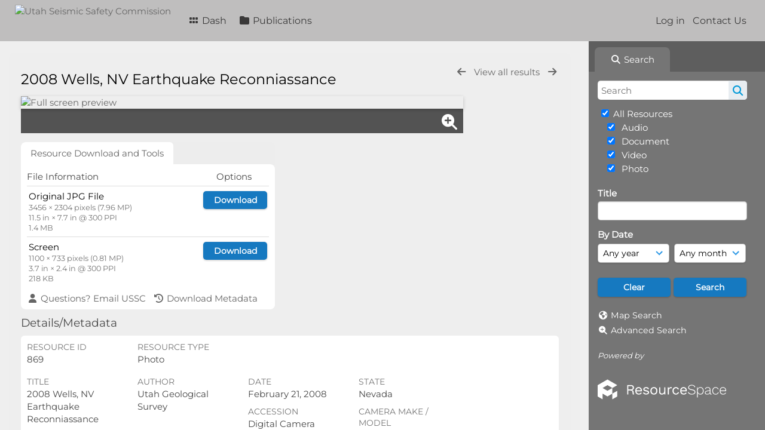

--- FILE ---
content_type: text/html; charset=UTF-8
request_url: https://ussc.utah.gov/pages/view.php?search=%21collection33&k=&modal=&display=thumbs&order_by=date&offset=48&per_page=48&archive=&sort=DESC&restypes=&recentdaylimit=&foredit=&noreload=true&access=&ref=869
body_size: 93119
content:
<!DOCTYPE html>
<html lang="en-US">   

<!--

 ResourceSpace version SVN 10.5
 For copyright and license information see /documentation/licenses/resourcespace.txt
 https://www.resourcespace.com
 -->

<head>
<meta http-equiv="Content-Type" content="text/html; charset=UTF-8" />
<meta http-equiv="X-UA-Compatible" content="IE=edge" />
<META HTTP-EQUIV="CACHE-CONTROL" CONTENT="NO-CACHE">
<META HTTP-EQUIV="PRAGMA" CONTENT="NO-CACHE">

<meta name="viewport" content="width=device-width, initial-scale=1.0" />

<title>Utah Seismic Safety Commission</title>
<link rel="icon" type="image/png" href="https://ussc.utah.gov/gfx/interface/favicon.png" />

<!-- Load jQuery and jQueryUI -->
<script src="https://ussc.utah.gov/lib/js/jquery-3.6.0.min.js?css_reload_key=255"></script>
<script src="https://ussc.utah.gov/lib/js/jquery-ui-1.13.2.min.js?css_reload_key=255" type="text/javascript"></script>
<script src="https://ussc.utah.gov/lib/js/jquery.layout.js?css_reload_key=255"></script>
<link type="text/css" href="https://ussc.utah.gov/css/smoothness/jquery-ui.min.css?css_reload_key=255" rel="stylesheet" />
<script src="https://ussc.utah.gov/lib/js/jquery.ui.touch-punch.min.js"></script>
<script type="text/javascript" src="https://ussc.utah.gov/lib/js/jquery.tshift.min.js"></script>
<script type="text/javascript" src="https://ussc.utah.gov/lib/js/jquery-periodical-updater.js"></script>

<script type="text/javascript">StaticSlideshowImage=false;</script>
<script type="text/javascript" src="https://ussc.utah.gov/js/slideshow_big.js?css_reload_key=255"></script>


<script type="text/javascript">
    var ProcessingCSRF={"CSRFToken":"ab34add7b1ad1456077b1011efbeb57f84e73f11fa1b5a20df974c031da6f9ff0a37c1c6d7254742657cb129203e17ab8c612bf5bf1f4528f9d10de6fa6eb8d8@@[base64]@@257264b2d6512fcaba56d849777aed6d5604f1b3da0684f3a310368369cfeec2"};
    var ajaxLoadingTimer=500;
</script>

    <script type="text/javascript" src="https://ussc.utah.gov/lib/ckeditor/ckeditor.js"></script>
    <script src="https://ussc.utah.gov/js/ajax_collections.js?css_reload_key=255" type="text/javascript"></script>

<script src="https://ussc.utah.gov/lib/tinymce/tinymce.min.js" referrerpolicy="origin"></script>

<!--  UPPY -->
<script type="text/javascript" src="/lib/js/uppy.js?255"></script>
<link rel="stylesheet" href="https://ussc.utah.gov/css/uppy.min.css?css_reload_key=255">



<!-- Chart.js for graphs -->
<script language="javascript" type="module" src="/lib/js/chartjs-4-4-0.js"></script>
<script language="javascript" type="module" src="/lib/js/date-fns.js"></script>
<script language="javascript" type="module" src="/lib/js/chartjs-adapter-date-fns.js"></script>

<!-- jsTree -->
<link rel="stylesheet" href="/lib/jstree/themes/default-dark/style.min.css">
<script src="/lib/jstree/jstree.min.js"></script>
<script src="/js/category_tree.js?css_reload_key=255"></script>

<!-- DOMPurify -->
<script src="https://ussc.utah.gov/lib/js/purify.min.js?reload_key=255"></script>


<script type="text/javascript">
var baseurl_short="/";
var baseurl="https://ussc.utah.gov";
var pagename="view";
var errorpageload = "<h1>Error</h1><p>Sorry, there has been an error loading this page. If you are performing a search please try refining your search query. If the problem persists please contact your system administrator</p>";
var errortext = "Error";
var applicationname = "Utah Seismic Safety Commission";
var branch_limit=false;
var branch_limit_field = new Array();
var global_trash_html = '<!-- Global Trash Bin (added through CentralSpaceLoad) -->';
var TileNav = true;
var errornotloggedin = 'You are not logged in';
var login = 'Log in';
global_trash_html += '<div id="trash_bin" class="trash_bin ui-droppable ui-droppable-active ui-state-hover"><span class="trash_bin_text"><i class="fa fa-trash" aria-hidden="true"></i></span></div>    <div id="trash_bin_delete_dialog" style="display:none;"></div>    <div id="delete_permanent_dialog" style="display:none;text-align:left;"></div>';
oktext="OK";
var scrolltopElementCentral='.ui-layout-center';
var scrolltopElementContainer='.ui-layout-container';
var scrolltopElementCollection='.ui-layout-south';
var scrolltopElementModal='#modal'
</script>

<script src="/js/global.js?css_reload_key=255" type="text/javascript"></script>
<script src="/lib/js/polyfills.js?css_reload_key=255"></script>

<script type="text/javascript">

jQuery(document).ready(function() {
 jQuery.fn.reverse = [].reverse;
 jQuery(document).keyup(function (e)
  { 
    if(jQuery("input,textarea").is(":focus"))
    {
       // don't listen to keyboard arrows when focused on form elements
           }
    else if (jQuery('#lightbox').is(':visible'))
        {
        // Don't listen to keyboard arrows if viewing resources in lightbox
        }
    else
        {
        var share='';
        var modAlt=e.altKey;
        var modShift=e.shiftKey;
        var modCtrl=e.ctrlKey;
        var modMeta=e.metaKey;
        var modOn=(modAlt || modShift || modCtrl || modMeta);

         switch (e.which) 
         {

                        // Left arrow
            case 37:
                if (jQuery('.prevLink').length > 0) {
                    jQuery('.prevLink').click();
                    break;
                }
                if ((jQuery('.prevPageLink').length > 0)) {
                    jQuery('.prevPageLink').click();
                    break;
                }
            // Right arrow
            case 39:
                if (jQuery('.nextLink').length > 0) {
                    jQuery('.nextLink').click();
                    break;
                }
                if ((jQuery('.nextPageLink').length > 0)) {
                    jQuery('.nextPageLink').click();
                    break;
                } 
            case 65: if (jQuery('.addToCollection').length > 0) jQuery('.addToCollection:not(.ResourcePanelIcons .addToCollection)').click();
                     break;
            case 188: if (jQuery('.prevLink').length > 0) jQuery('.prevLink').click();
                     break;
            case 190: if (jQuery('.nextLink').length > 0) jQuery('.nextLink').click();
                     break;
            case 191: if (jQuery('.upLink').length > 0) jQuery('.upLink').click();
                     break;
            case 84: if (jQuery('#toggleThumbsLink').length > 0) jQuery('#toggleThumbsLink').click();
                     break;
            case 90: if (jQuery('.enterLink').length > 0) window.location=jQuery('.enterLink').attr("href");
                     break;
            case 27: ModalClose();
                     break;
            case 86: if(!modOn){CentralSpaceLoad('https://ussc.utah.gov/pages/search.php?search=!collection'+document.getElementById("currentusercollection").innerHTML+'&k='+share,true)};
                     break;
                     }

     }
 });
});
</script>
<script src="/lib/lightbox/js/lightbox.min.js" type="text/javascript" ></script><link type="text/css" href="/lib/lightbox/css/lightbox.min.css?css_reload_key=255" rel="stylesheet" />    <script>
    function closeModalOnLightBoxEnable()
        {
        setTimeout(function() {
            if(jQuery('#lightbox').is(':visible'))
                {
                ModalClose();
                }
        }, 10);
        }

    jQuery(document).ready(function()
        {
        lightbox.option({
            'resizeDuration': 300,
            'imageFadeDuration': 300,
            'fadeDuration': 300,
            'alwaysShowNavOnTouchDevices': true})
        });
    </script>
    

<!-- Structure Stylesheet -->
<link href="https://ussc.utah.gov/css/global.css?css_reload_key=255" rel="stylesheet" type="text/css" media="screen,projection,print" />
<!-- Colour stylesheet -->
<link href="https://ussc.utah.gov/css/light.css?css_reload_key=255" rel="stylesheet" type="text/css" media="screen,projection,print" />
<!-- Override stylesheet -->
<link href="https://ussc.utah.gov/css/css_override.php?k=&css_reload_key=255&noauth=" rel="stylesheet" type="text/css" media="screen,projection,print" />
<!--- FontAwesome for icons-->
<link rel="stylesheet" href="https://ussc.utah.gov/lib/fontawesome/css/all.min.css?css_reload_key=255">
<link rel="stylesheet" href="https://ussc.utah.gov/lib/fontawesome/css/v4-shims.min.css?css_reload_key=255">
<!-- Load specified font CSS -->
<link id="global_font_link" href="https://ussc.utah.gov/css/fonts/Montserrat.css?css_reload_key=255" rel="stylesheet" type="text/css" /><!-- Web app manifest -->
<link rel="manifest" href="https://ussc.utah.gov/manifest.json">

    <!--Leaflet.js files-->
    <link rel="stylesheet" href="https://ussc.utah.gov/lib/leaflet/leaflet.css?css_reload_key=255"/>
    <script src="https://ussc.utah.gov/lib/leaflet/leaflet.js?255"></script>

            <!--Leaflet Providers v1.10.2 plugin files-->
        <script src="https://ussc.utah.gov/lib/leaflet_plugins/leaflet-providers-1.10.2/leaflet-providers.js"></script>
        
    <!--Leaflet PouchDBCached v1.0.0 plugin file with PouchDB v7.1.1 file-->
    
    <!--Leaflet MarkerCluster v1.4.1 plugin files-->
    <link rel="stylesheet" href="https://ussc.utah.gov/lib/leaflet_plugins/leaflet-markercluster-1.4.1/dist/MarkerCluster.css"/>
    <link rel="stylesheet" href="https://ussc.utah.gov/lib/leaflet_plugins/leaflet-markercluster-1.4.1/dist/MarkerCluster.Default.css"/>

    <!--Leaflet ColorMarkers v1.0.0 plugin file-->
    <script src="https://ussc.utah.gov/lib/leaflet_plugins/leaflet-colormarkers-1.0.0/js/leaflet-color-markers.js"></script>

    <!--Leaflet NavBar v1.0.1 plugin files-->
    <link rel="stylesheet" href="https://ussc.utah.gov/lib/leaflet_plugins/leaflet-NavBar-1.0.1/src/Leaflet.NavBar.css"/>
    <script src="https://ussc.utah.gov/lib/leaflet_plugins/leaflet-NavBar-1.0.1/src/Leaflet.NavBar.min.js"></script>

    <!--Leaflet Omnivore v0.3.1 plugin file-->
    
    <!--Leaflet EasyPrint v2.1.9 plugin file-->
    <script src="https://ussc.utah.gov/lib/leaflet_plugins/leaflet-easyPrint-2.1.9/dist/bundle.min.js"></script>

    <!--Leaflet StyledLayerControl v5/16/2019 plugin files-->
    <link rel="stylesheet" href="https://ussc.utah.gov/lib/leaflet_plugins/leaflet-StyledLayerControl-5-16-2019/css/styledLayerControl.css"/>
    <script src="https://ussc.utah.gov/lib/leaflet_plugins/leaflet-StyledLayerControl-5-16-2019/src/styledLayerControl.min.js"></script>

    <!--Leaflet Zoomslider v0.7.1 plugin files-->
    <link rel="stylesheet" href="https://ussc.utah.gov/lib/leaflet_plugins/leaflet-zoomslider-0.7.1/src/L.Control.Zoomslider.css"/>
    <script src="https://ussc.utah.gov/lib/leaflet_plugins/leaflet-zoomslider-0.7.1/src/L.Control.Zoomslider.min.js"></script>

    <!--Leaflet Shades v1.0.2 plugin files-->
    <link rel="stylesheet" href="https://ussc.utah.gov/lib/leaflet_plugins/leaflet-shades-1.0.2/src/css/leaflet-shades.css"/>
    <script src="https://ussc.utah.gov/lib/leaflet_plugins/leaflet-shades-1.0.2/leaflet-shades.js"></script>

<link href="/plugins/refineresults/css/style.css?css_reload_key=255" rel="stylesheet" type="text/css" media="screen,projection,print" class="plugincss" />
        <script>jQuery('.plugincss').attr('class','plugincss0');</script>
</head>
<body lang="en-US">

<a href="#UICenter" class="skip-to-main-content">Skip to main content</a>

<!-- Processing graphic -->
<div id='ProcessingBox' style='display: none'><i aria-hidden="true" class="fa fa-cog fa-spin fa-3x fa-fw"></i>
<p id="ProcessingStatus"></p>
</div>


<!--Global Header-->
    <div id="Header" class=" ui-layout-north ">

    <div id="HeaderResponsive">
                <a href="https://ussc.utah.gov/pages/home.php" onClick="return CentralSpaceLoad(this,true);" class="HeaderImgLink"><img src="https://ussc.utah.gov/filestore/system/config/linkedheaderimgsrc.png" id="HeaderImg" alt="Utah Seismic Safety Commission"></a>
               
        <div id="HeaderButtons" style="display:none;">
            <div id="ButtonHolder">
            <a href="#" id="HeaderNav2Click" class="ResponsiveHeaderButton ResourcePanel ResponsiveButton">
                <span class="rbText">Menu</span>
                <span class="fa fa-fw fa-lg fa-bars"></span>
            </a>
            <a href="#" id="HeaderNav1Click" class="ResponsiveHeaderButton ResourcePanel ResponsiveButton">
                <span class="rbText">
                    Account                    </span>
                <span class="fa fa-fw fa-lg fa-user"></span> </a>
            </div>
        </div>
            </div>
            <div id="HeaderNav1" class="HorizontalNav">
                        <ul>
                <li><a href="https://ussc.utah.gov/login.php">Log in</a></li>
                                <li><a href="https://ussc.utah.gov/pages/contact.php" onClick="return CentralSpaceLoad(this,true);">Contact Us</a></li>                </ul>
                <script>

    var activeSeconds=30;

    var message_timer = null;
    var message_refs = new Array();
    var message_poll_first_run = true;

    function message_poll()
    {
        if (message_timer != null)
        {
            clearTimeout(message_timer);
            message_timer = null;
        }
        activeSeconds-=0;
                jQuery.ajax({
            url: 'https://ussc.utah.gov/pages/ajax/message.php?ajax=true',
            type: 'GET',
            success: function(messages, textStatus, xhr) {
                if(xhr.status==200 && isJson(messages) && (messages=jQuery.parseJSON(messages)) && jQuery(messages).length>0)
                    {
                    messagecount = messages.length;
                    if(messages[messages.length - 1]['ref'] == 0)
                        {
                        // The last message is a dummy entry with a count of actions and failed jobs
                        messagecount = messagecount-1;
                        }
                    totalcount   = messagecount; 
                    actioncount=0;
                    failedjobcount=0;
                    if (typeof(messages[messages.length - 1]['actioncount']) !== 'undefined') // There are actions as well as messages
                        {
                        actioncount=parseInt(messages[messagecount]['actioncount']);
                        totalcount=totalcount+actioncount;
                        }
                    if (typeof(messages[messages.length - 1]['failedjobcount']) !== 'undefined') 
                        {
                        userfailedjobcount = parseInt(messages[messagecount]['failedjobcount']['user']);
                        totalcount         = totalcount + userfailedjobcount;
                        failedjobcount     = parseInt(messages[messagecount]['failedjobcount']['all']);
                        }
                    jQuery('span.MessageTotalCountPill').html(totalcount).fadeIn();
                    if (activeSeconds > 0 || message_poll_first_run)
                        {
                        for(var i=0; i < messagecount; i++)
                            {
                            var ref = messages[i]['ref'];
                            if (message_poll_first_run)
                                {
                                message_refs.push(ref);
                                continue;
                                }
                            if (message_refs.indexOf(ref)!=-1)
                                {
                                continue;
                                }
                            message_refs.push(ref);
                            var message = nl2br(messages[i]['message']);
                            var url = messages[i]['url'];
                            if(messages[i]['type'] & 4 && pagename =='user_message' && parseInt(messages[i]['ownerid']) == parseInt(msgto))
                                {
                                // Show the message directly on the page if on user_message.php and communicating with this user
                                showUserMessage(messages[i]['message'],false);
                                }
                            else
                                {
                                // Show message popup if configured
                                                                    message_display(message, url, ref, function (ref) {
                                    jQuery.get('https://ussc.utah.gov/pages/ajax/message.php?ajax=true&seen=' + ref);
                                    });
                                                                    
                                }                           
                            message_poll();
                            }
                        }
                    if (actioncount>0)
                        {
                        jQuery('span.ActionCountPill').html(actioncount).fadeIn();
                        }
                    else
                        {
                        jQuery('span.ActionCountPill').hide();  
                        }
                    if (messagecount>0)
                        {
                        jQuery('span.MessageCountPill').html(messagecount).fadeIn();
                        }
                    else
                        {
                        jQuery('span.MessageCountPill').hide(); 
                        }
                    if (failedjobcount>0)
                        {
                        jQuery('span.FailedJobCountPill').html(failedjobcount).fadeIn();
                        let teampill = jQuery('#TeamMessages');
                        if(teampill.attr('data-value') != undefined)
                            {
                            failedjobcount = failedjobcount + teampill.attr('data-value');
                            }
                        teampill.html(failedjobcount).fadeIn();
                        }
                    else
                        {
                        jQuery('span.FailedJobCountPill').hide();   
                        }
                    }
                else
                    {
                    jQuery('span.MessageTotalCountPill').hide();
                    jQuery('span.MessageCountPill').hide();
                    jQuery('span.ActionCountPill').hide();
                    }
            }
        }).done(function() {
                        message_poll_first_run = false;
        });

    check_upgrade_in_progress();
    }

    jQuery(document).bind("blur focus focusin focusout load resize scroll unload click dblclick mousedown mouseup mousemove mouseover mouseout mouseenter mouseleave change select submit keydown keypress keyup error",
        function() {
            activeSeconds=30;
        });

    jQuery(document).ready(function () {
            message_poll();
        });

    function message_display(message, url, ref, callback)
    {
        if (typeof ref==="undefined")
        {
            ref=new Date().getTime();
        }
        if (typeof url==="undefined")
        {
            url="";
        }
        if (url!="")
        {
            url=decodeURIComponent(url);
            url="<a href='" + url + "'>Link</a>";
        }
        var id='message' + ref;
        if (jQuery("#" + id).length)        // already being displayed
        {
            return;
        }

    jQuery('div#MessageContainer')
        .append("<div class='MessageBox' style='display: none;' id='" + id + "'>" + nl2br(DOMPurify.sanitize(message)) + "<br />" + url + "</div>")
        .after(function()
        {
            var t = window.setTimeout(function()
            {
                jQuery("div#" + id).fadeOut("fast",function()
                    {
                        this.remove()
                    }
                )
            },5000);

            jQuery("div#" + id).show().bind("click",function()
            {
                jQuery("div#" + id).fadeOut("fast", function()
                {
                    jQuery("div#" + id).remove();
                    jQuery.get('https://ussc.utah.gov/pages/ajax/message.php?ajax=true&seen=' + ref);
                    if (typeof callback === 'function')
                    {
                        callback();
                    }
                });
            });

            jQuery("div#" + id).bind("mouseenter",function()
            {
                window.clearTimeout(t);
                jQuery("div#" + id).fadeIn("fast");
            });

            jQuery("div#" + id).bind("mouseleave",function()
            {
                window.clearTimeout(t);
                t = window.setTimeout(function()
                {
                    jQuery("div#" + id).fadeOut("fast",function()
                        {
                            this.remove();
                        }
                    )},3000);
            });
        });
    }
    
    function message_modal(message, url, ref, owner)
        {
        if (typeof ref==="undefined")
            {
                ref=new Date().getTime();
            }
        if (typeof url==="undefined")
            {
                url="";
            }
        if (url!="")
            {
                url=decodeURIComponent(url);
                url=DOMPurify.sanitize(url);
                url="<a class='message_link' href='" + url + "'>Link</a>";
            }
        if (typeof owner==="undefined" || owner=='')
            {
            owner = 'Utah Seismic Safety Commission';
            }

        jQuery("#modal_dialog").html("<div class='MessageText'>" + nl2br(DOMPurify.sanitize(message)) + "</div>" + url);
        jQuery("#modal_dialog").addClass('message_dialog');
        jQuery("#modal_dialog").dialog({
            title: 'Message from ' + owner,
            modal: true,
            resizable: false,
            buttons: [{text: "OK",
                        click: function() {
                        jQuery( this ).dialog( "close" );
                        }}],
            dialogClass: 'message',
            width: (jQuery(window).width() <= 1280) ? jQuery(window).width()*0.7 : 600,
            maxHeight: jQuery(window).height()*0.8,
            draggable: true,
            open: function(event, ui) {
                jQuery('.ui-widget-overlay').bind('click', function(){ jQuery("#modal_dialog").dialog('close'); });
                jQuery( ".ui-dialog-content" ).scrollTop(0);
                },
            close: function( event, ui ) {
                jQuery('#modal_dialog').html('');
                jQuery("#modal_dialog").removeClass('message_dialog');
                jQuery.get('https://ussc.utah.gov/pages/ajax/message.php?ajax=true&seen=' + ref);
                },
            dialogClass: 'no-close'
            });
                
        }

</script>
        </div>
                <div id="HeaderNav2" class="HorizontalNav HorizontalWhiteNav">
                <nav aria-label="Main menu">
        <ul id="HeaderLinksContainer">
                                                <li class="HeaderLink">
                        <a href="https://ussc.utah.gov/pages/home.php" onClick="return CentralSpaceLoad(this,true);">
                            <i aria-hidden="true" class="fa fa-fw fa-grip"></i>&nbsp;Dash                        </a>
                    </li>
                            
            
            
            
                                                <li class="HeaderLink">
                        <a href="https://ussc.utah.gov/pages/collections_featured.php" onClick="return CentralSpaceLoad(this,true);">
                            <i aria-hidden="true" class="fa fa-fw fa-folder"></i>&nbsp;Publications                        </a>
                    </li>
                            
            
            
                                        
            
                                        
                                        
            
            
            
        </ul><!-- close HeaderLinksContainer -->
    </nav>

    <script>
    headerLinksDropdown();
    </script>

        </div>

        <div class="clearer"></div>

    </div>
        <div id="SearchBarContainer" class="ui-layout-east" >
        <script>
var categoryTreeChecksArray = [];
</script>
<div id="SearchBox">
    <div id="SearchBarTabsContainer">
        <a href="#" onclick="selectSearchBarTab('search');">
            <div class="SearchBarTab SearchTab SearchBarTabSelected">
                <i class="fa-solid fa-fw fa-magnifying-glass"></i>
                Search            </div>
        </a>
            </div>


<div id="SearchBoxPanel">



<div class="SearchSpace" id="searchspace"> 

    
    <form id="simple_search_form" method="post" action="https://ussc.utah.gov/pages/search.php" onSubmit="return CentralSpacePost(this,true);">
        <input type="hidden" name="CSRFToken" value="46910c9168778ab36c0f67be5e9c6f814112886ab83ed6d70f63737d0fdc27f9828ce8c006dbef5bd90ec7315e007f6d064ab2247a51d7ede50963616c481d8c@@[base64]@@87832c5862914ff30726298d8b92cebae72d4bf4d18fb3404ba71f1efcee275d">
            <input id="ssearchbox" name="search" type="text" class="SearchWidth" value="" placeholder="Search" aria-label="Search">
        <input id="ssearchhiddenfields" name="ssearchhiddenfields" type="hidden" value="">
        <button class="fas fa-search search-icon" type="submit" alt="Search" title="Search"></button>
        <script>
                    jQuery(document).ready(function () {
                jQuery('#ssearchbox').autocomplete({
                    source: "https://ussc.utah.gov/pages/ajax/autocomplete_search.php",
                    minLength: 3,
                    });
                
                                   // Ensure any previously hidden searchfields remain hidden
                   SimpleSearchFieldsHideOrShow();
                                   
            });
                    </script>
            <input type="hidden" name="resetrestypes" value="yes">
    <div id="searchbarrt"   >
        <script type="text/javascript"> 

    function resetTickAll(){
        var checkcount=0;
        // set tickall to false, then check if it should be set to true.
        jQuery('#rttickallres').prop('checked',false);
        var tickboxes=jQuery('#simple_search_form .tickbox');
            jQuery(tickboxes).each(function (elem) {
                if( tickboxes[elem].checked){checkcount=checkcount+1;}
            });
        if (checkcount==tickboxes.length){jQuery('#rttickallres').prop('checked',true);}    
    }
    function resetTickAllColl(){
        var checkcount=0;
        // set tickall to false, then check if it should be set to true.
        jQuery('#rttickallcoll').prop('checked',false);
        var tickboxes=jQuery('#simple_search_form .tickboxcoll');
            jQuery(tickboxes).each(function (elem) {
                if( tickboxes[elem].checked){checkcount=checkcount+1;}
            });
        if (checkcount==tickboxes.length){jQuery('#rttickallcoll').prop('checked',true);}   
    }
    </script>
    <div class="tick"><input type='checkbox' id='rttickallres' name='rttickallres' checked onclick='jQuery("#simple_search_form .tickbox").each (function(index,Element) {jQuery(Element).prop("checked",(jQuery("#rttickallres").prop("checked")));}); SimpleSearchFieldsHideOrShow(true); '/>&nbsp;All Resources</div>
                <div class="tick tickindent">
        <input class="tickbox" id="TickBox4" 
            type="checkbox" value="yes" name="resource4"  
         checked="checked" 
            onClick="SimpleSearchFieldsHideOrShow(true);resetTickAll();">
        <label for="TickBox4">&nbsp;Audio</label>
    </div>
            <div class="tick tickindent">
        <input class="tickbox" id="TickBox2" 
            type="checkbox" value="yes" name="resource2"  
         checked="checked" 
            onClick="SimpleSearchFieldsHideOrShow(true);resetTickAll();">
        <label for="TickBox2">&nbsp;Document</label>
    </div>
            <div class="tick tickindent">
        <input class="tickbox" id="TickBox3" 
            type="checkbox" value="yes" name="resource3"  
         checked="checked" 
            onClick="SimpleSearchFieldsHideOrShow(true);resetTickAll();">
        <label for="TickBox3">&nbsp;Video</label>
    </div>
            <div class="tick tickindent">
        <input class="tickbox" id="TickBox1" 
            type="checkbox" value="yes" name="resource1"  
         checked="checked" 
            onClick="SimpleSearchFieldsHideOrShow(true);resetTickAll();">
        <label for="TickBox1">&nbsp;Photo</label>
    </div>
    <div class="spacer"></div>
                <script type="text/javascript">resetTickAll();resetTickAllColl();</script>
                </div>
        <!-- RENDERING FIELD=8 title -->
        <div class="SearchItem" id="simplesearch_8"  ><label for="simplesearch_8">Title</label><br/>

        <input class="SearchWidth" type=text name="field_title" id="field_8" value="" onKeyUp="if('' != jQuery(this).val()){FilterBasicSearchOptions('title',[]);}"></div>
                <script type="text/javascript">

                jQuery(document).ready(function () { 

                    jQuery("#field_8").autocomplete( { source: "https://ussc.utah.gov/pages/ajax/autocomplete_search.php?field=title&fieldref=8"} );
                    })

                </script>
                <div class="SearchItem">
    <div class="clearerleft"> </div>
    </div>
    <!-- ************************************************ -->
    <script type="text/javascript">

    function FilterBasicSearchOptions(clickedfield,resourcetypes)
        {
        if (typeof resourcetypes !== 'undefined' && resourcetypes!=0)
            {
            resourcetypes = resourcetypes.toString().split(",");
            // When selecting resource type specific fields, automatically untick all other resource types, because selecting something from this field will never produce resources from the other resource types.
            allselected = false;
            if(jQuery('#rttickallres').prop('checked'))
                {
                allselected = true;
                // Always untick the Tick All box
                if (jQuery('#rttickallres')) {jQuery('#rttickallres').prop('checked', false);}
                }
                            if (resourcetypes.indexOf('4') == -1) {
                    jQuery("#TickBox4").prop('checked', false);
                }
                else if (allselected){
                    jQuery("#TickBox4").prop('checked', true);
                }
                                if (resourcetypes.indexOf('2') == -1) {
                    jQuery("#TickBox2").prop('checked', false);
                }
                else if (allselected){
                    jQuery("#TickBox2").prop('checked', true);
                }
                                if (resourcetypes.indexOf('3') == -1) {
                    jQuery("#TickBox3").prop('checked', false);
                }
                else if (allselected){
                    jQuery("#TickBox3").prop('checked', true);
                }
                                if (resourcetypes.indexOf('1') == -1) {
                    jQuery("#TickBox1").prop('checked', false);
                }
                else if (allselected){
                    jQuery("#TickBox1").prop('checked', true);
                }
                            // Hide any fields now no longer relevant.  
            SimpleSearchFieldsHideOrShow(false);
            }
        }


    function SimpleSearchFieldsHideOrShow(resetvalues)
        {
        // ImageBank is selection has already dealt with hiding of elements, so just reset the searchfields
        if (jQuery("#SearchImageBanks :selected").text().length > 0) 
            { 
            SimpleSearchFieldsResetValues(true); // true = include globals
            return; 
            }

        if (resetvalues) {
            console.debug("Resetting values");
            SimpleSearchFieldsResetValues(false); // false = exclude globals
        }

        var ssearchhiddenfields = [];
        ssearchhiddenfields.length=0;
        document.getElementById('ssearchhiddenfields').value='';

        
        // Save the hidden field names for use when searchbar is redisplayed
        ssearchhiddenfieldsstring=ssearchhiddenfields.join(',');
        document.getElementById('ssearchhiddenfields').value=ssearchhiddenfieldsstring;
        SetCookie('ssearchhiddenfields',ssearchhiddenfieldsstring);
        console.debug("SETCOOKIE SSEARCHHIDDENFIELDS="+ssearchhiddenfieldsstring);
        }

    function SimpleSearchFieldsResetValues(includeglobals) {
    // Start of reset field code
 if (includeglobals) {                    document.getElementById('field_8').value='';
                    } // End of reset field condition
    }

    </script>
        
    <div id="basicdate" class="SearchItem">
              
    
                 By Date<br />
    <select id="basicyear" name="basicyear" class="SearchWidthHalf" title="Year" aria-label="Year">
              <option selected="selected" value="">Any year</option>
              <option >2026</option><option >2025</option><option >2024</option><option >2023</option><option >2022</option><option >2021</option><option >2020</option><option >2019</option><option >2018</option><option >2017</option><option >2016</option><option >2015</option><option >2014</option><option >2013</option><option >2012</option><option >2011</option><option >2010</option><option >2009</option><option >2008</option><option >2007</option><option >2006</option><option >2005</option><option >2004</option><option >2003</option><option >2002</option><option >2001</option><option >2000</option><option >1999</option><option >1998</option><option >1997</option><option >1996</option><option >1995</option><option >1994</option><option >1993</option><option >1992</option><option >1991</option><option >1990</option><option >1989</option><option >1988</option><option >1987</option><option >1986</option><option >1985</option><option >1984</option><option >1983</option><option >1982</option><option >1981</option><option >1980</option><option >1979</option><option >1978</option><option >1977</option><option >1976</option><option >1975</option><option >1974</option><option >1973</option><option >1972</option><option >1971</option><option >1970</option><option >1969</option><option >1968</option><option >1967</option><option >1966</option><option >1965</option><option >1964</option><option >1963</option><option >1962</option><option >1961</option><option >1960</option><option >1959</option><option >1958</option><option >1957</option><option >1956</option><option >1955</option><option >1954</option><option >1953</option><option >1952</option><option >1951</option><option >1950</option><option >1949</option><option >1948</option><option >1947</option><option >1946</option><option >1945</option><option >1944</option><option >1943</option><option >1942</option><option >1941</option><option >1940</option><option >1939</option><option >1938</option><option >1937</option><option >1936</option><option >1935</option><option >1934</option><option >1933</option><option >1932</option><option >1931</option><option >1930</option>            </select> 
    
                
            <select id="basicmonth" name="basicmonth" class="SearchWidthHalf SearchWidthRight" title="Month" aria-label="Month">
              <option selected="selected" value="">Any month</option>
              <option  value="01">January</option><option  value="02">February</option><option  value="03">March</option><option  value="04">April</option><option  value="05">May</option><option  value="06">June</option><option  value="07">July</option><option  value="08">August</option><option  value="09">September</option><option  value="10">October</option><option  value="11">November</option><option  value="12">December</option>    
            </select>    
    
    </div>

    <script type="text/javascript">

    function ResetTicks()
        {
        SetCookie('search','');SetCookie('restypes','');SetCookie('ssearchhiddenfields','');SetCookie('saved_offset','');SetCookie('saved_archive','');jQuery('#TickBox4').prop('checked',true);resetTickAll();jQuery('#TickBox2').prop('checked',true);resetTickAll();jQuery('#TickBox3').prop('checked',true);resetTickAll();jQuery('#TickBox1').prop('checked',true);resetTickAll();document.getElementById('field_8').value='';        }
    </script>
        
        
            
    <div class="SearchItem" id="simplesearchbuttons"><input name="Clear" id="clearbutton" class="searchbutton" type="button" value="Clear" onClick="unsetCookie('search_form_submit','/');document.getElementById('ssearchbox').value=''; document.getElementById('basicyear').value='';document.getElementById('basicmonth').value='';ResetTicks();SimpleSearchFieldsHideOrShow();"/><input name="Submit" id="searchbutton" class="searchbutton" type="submit" value="Search" onclick="SimpleSearchFieldsHideOrShow();" /><input type="button" id="Rssearchexpand" class="searchbutton" style="display:none;" value="More..."></div>            
  </form>
  <br />
    <p><i aria-hidden="true" class="fa fa-fw fa-globe"></i>&nbsp;<a onClick="return CentralSpaceLoad(this,true);" href="https://ussc.utah.gov/pages/geo_search.php">Map Search</a></p>  <p><i aria-hidden="true" class="fa fa-fw fa-search-plus"></i>&nbsp;<a onClick="return CentralSpaceLoad(this,true);" href="https://ussc.utah.gov/pages/search_advanced.php">Advanced Search</a></p>
  
      
     <!-- END of Searchbarreplace hook -->
    </div>
     <!-- END of Searchbarremove hook -->

    
    
            <div class="PoweredByPanel">
            <a href="https://www.resourcespace.com" target="_blank">
                <span>Powered by</span>
                <img src="https://ussc.utah.gov/gfx/titles/title-white.svg" alt="Powered by ResourceSpace">
            </a>
        </div>
    
    </div>
    
  
    
  



</div>
        </div>
        
<!--Main Part of the page-->

<!-- Global Trash Bin -->
<div id="trash_bin" class="trash_bin ui-droppable ui-droppable-active ui-state-hover"><span class="trash_bin_text"><i class="fa fa-trash" aria-hidden="true"></i></span></div>
    <div id="trash_bin_delete_dialog" style="display:none;"></div>
    <div id="delete_permanent_dialog" style="display:none;text-align:left;"></div>

<div id="UICenter" role="main" class="ui-layout-center Search"><div id="CentralSpaceContainer"><div id="CentralSpace">

    <!--Leaflet Control Geocoder 1.10.0 plugin files-->
    <link rel="stylesheet" href="https://ussc.utah.gov/lib/leaflet_plugins/leaflet-control-geocoder-1.10.0/dist/Control.Geocoder.css"/>
    <script src="https://ussc.utah.gov/lib/leaflet_plugins/leaflet-control-geocoder-1.10.0/dist/Control.Geocoder.min.js"></script>

    <!--Polyfill for Internet Explorer and Edge browser compatibility-->
    <!--<script crossorigin="anonymous" src="https://polyfill.io/v3/polyfill.min.js?features=es2015%2Ces2016%2Ces5%2Ces6%2Ces2017%2Cdefault%2Ces2018%2Ces7"></script>-->
    <script>
// Set some vars for this page to enable/disable functionality
linkreload = true;
b_progressmsgs = true;

jQuery(document).ready(function()
    {
    ActivateHeaderLink("https:\/\/ussc.utah.gov%2Fpages%2Fview.php%3Fsearch%3D%2521collection33%26k%3D%26modal%3D%26display%3Dthumbs%26order_by%3Ddate%26offset%3D48%26per_page%3D48%26archive%3D%26sort%3DDESC%26restypes%3D%26recentdaylimit%3D%26foredit%3D%26noreload%3Dtrue%26access%3D%26ref%3D869");

    jQuery(document).mouseup(function(e) 
        {
        var linksContainer = jQuery("#DropdownCaret");
        if (linksContainer.has(e.target).length === 0 && !linksContainer.is(e.target)) 
            {
            jQuery('#OverFlowLinks').hide();
            }
        });
    });

window.onresize=function()
    {
    ReloadLinks();
    }
</script>
    <iframe id="dlIFrm"
            frameborder=0
            scrolling="auto"
            style="display:none"
            > This browser can not use IFRAME.</iframe>
            <script>
        function showContactBox(){

            //Check if contact box has already been fetched
            if(jQuery('#contactadminboxcontainer').length)
            {
                jQuery('#contactadminbox').slideDown();
                return false;
            }

            jQuery.ajax({
                    type: "GET",
                    url: baseurl_short+"pages/ajax/contactadmin.php?ref="+869+"&insert=true&ajax=true",
                    success: function(html){
                        jQuery('#RecordDownloadTabContainer li:last-child').after("<div id='contactadminboxcontainer'></div>");
                        jQuery('#contactadminboxcontainer').html(html);
                        jQuery('#contactadminbox').slideDown();
                        document.getElementById('messagetext').focus();
                        },
                    error: function(XMLHttpRequest, textStatus, errorThrown) {
                        alert('Error\n' + textStatus);
                        }
                    });                    
            }
        </script>
        <script>
    var resource_lock_status = 0;
    var lockmessage = new Array();
    lockmessage[869] = '';

    
    function updateResourceLock(resource,lockstatus)
        {
        // Fire an ajax call to update the lock state and update resource tools if successful
        jQuery.ajax({
            type: 'POST',
            url: '/pages/ajax/user_action.php',
            data: {
                ajax: 'true',
                action: 'updatelock',
                ref: resource,
                lock: lockstatus,
                CSRFToken: "d874c7713ec9fd67790fc09d46343186b6d64eafffbbce6c4d1e8c3e4c236e6474240b401c91ac089f4d718d5fb7305c0103ef51c79802fa9498102562ab3cfb@@[base64]@@a05a741d3947c4c1058458e17d542ee4578500d62e7ebc30ddbbcef3a86500c5"            },
            success: function(response,status,xhr)
                {
                jQuery('#lock_link_' + resource).toggleClass("ResourceLocked");
                jQuery('#lock_link_' + resource).toggleClass("ResourceUnlocked");
                if(lockstatus==1)
                    {               
                    jQuery('#lock_link_' + resource).html('&nbsp;Unlock');
                    jQuery('#lock_link_' + resource).attr("title","You have locked this resource");
                    lockmessage[resource] = 'You have locked this resource';
                    jQuery('#lock_details_link').show();
                    }
                else
                    {
                    jQuery('#lock_link_' + resource).html('&nbsp;Lock');
                    lockmessage[resource] = '';
                    jQuery('#lock_details_link').hide();
                    // Timeout added as title resists removal if cursor is hovering as it is removed
                    setTimeout(function() {jQuery('#lock_link_' + resource).removeAttr("title");},1000);
                    }
                resource_lock_status = !resource_lock_status;
                },
            error: function(xhr, status, error)
                {
                console.log(xhr);
                if(typeof xhr.responseJSON.message !== undefined)
                    {
                    styledalert('Error',xhr.responseJSON.message);
                    }
                else
                    {
                    styledalert('Error',xhr.statusText);
                    }
                }
            });
        }

    
</script>

<!--Panel for record and details-->
<div class="RecordBox">
    <div class="RecordPanel">
        <div class="RecordHeader">
                                <div class="backtoresults">
                        <a class="prevLink fa fa-arrow-left"
                            href="https://ussc.utah.gov/pages/view.php?ref=869&search=%21collection33&order_by=date&offset=48&restypes=&archive=&per_page=48&default_sort_direction=DESC&sort=DESC&context=Root&k=&curpos=&go=previous&amp;"
                            onClick="return CentralSpaceLoad(this);"
                            title="Previous result">
                        </a>

                                                    <a class="upLink"
                                href="https://ussc.utah.gov/pages/search.php?ref=869&search=%21collection33&order_by=date&offset=48&restypes=&archive=&per_page=48&default_sort_direction=DESC&sort=DESC&context=Root&k=&curpos=&go=up&place=869"
                                onClick="return CentralSpaceLoad(this);">
                                View all results                            </a>
                            
                        <a class="nextLink fa fa-arrow-right"
                            href="https://ussc.utah.gov/pages/view.php?ref=869&search=%21collection33&order_by=date&offset=48&restypes=&archive=&per_page=48&default_sort_direction=DESC&sort=DESC&context=Root&k=&curpos=&go=next&amp;"
                            onClick="return CentralSpaceLoad(this);"
                            title="Next result">
                        </a>

                                            </div>
                    
                <h1>2008 Wells, NV Earthquake Reconniassance                    &nbsp;
                </h1>
        </div>

        
        
        <div class="RecordResource">
                    <div id="previewimagewrapper">
            <a id="previewimagelink"
                class="enterLink"
                href="https://ussc.utah.gov/pages/preview.php?ref=869&search=%21collection33&order_by=date&offset=48&restypes=&archive=&per_page=48&default_sort_direction=DESC&sort=DESC&context=Root&k=&curpos=&ext=jpg&"
                title="Full screen preview"
                style="position:relative;"
                onclick="return CentralSpaceLoad(this);">
            <img id="previewimage"
        class="Picture"
        src="https://ussc.utah.gov/filestore/8/6/9_66ae572ddf9de57/869scr_73a4960eefe386f.jpg?v=1641667692" 
        alt="Full screen preview" 
        onload="jQuery('.DownloadDBlend').css('pointer-events','auto')"
        GALLERYIMG="no"
    />
    </a>

    
    <script type="text/javascript">
        jQuery(document).ready(function() {
            jQuery('#previewimagelink').removeAttr('onclick');
        });
    </script>

        
                            <script>
                        var openseadragon_custom_tile_source = { type: 'image', url: 'https://ussc.utah.gov/filestore/8/6/9_66ae572ddf9de57/869scr_73a4960eefe386f.jpg?v=1641667692' };
                        </script>
                        
            <!-- Available tools to manipulate previews -->
            <div id="PreviewTools" >
                <script>
                function is_another_tool_option_enabled(element)
                    {
                    var current_selected_tool = jQuery(element);
                    var tool_options_enabled = jQuery('#PreviewToolsOptionsWrapper')
                        .find('.ToolsOptionLink.Enabled')
                        .not(current_selected_tool);

                    if(tool_options_enabled.length === 0)
                        {
                        return false;
                        }

                    styledalert('Not allowed', 'Please disable the current preview tool and then try again.');
                    return true;
                    }

                function toggleMode(element)
                    {
                    jQuery(element).toggleClass('Enabled');
                    }
                </script>

                <div id="PreviewToolsOptionsWrapper">
                    
                        <a class="ToolsOptionLink ImagePreviewZoomOption" href="#" onclick="return toggleImagePreviewZoomOption(this);">
                            <i class='fa fa-search-plus' aria-hidden="true"></i>
                        </a>

                        <script>
                        var openseadragon_viewer = null;
                        function toggleImagePreviewZoomOption(element)
                            {
                            var zoom_option_enabled = jQuery(element).hasClass('Enabled');

                            if(!zoom_option_enabled && is_another_tool_option_enabled(element))
                                {
                                // Don't enable the tool while a conflicting preview tool is enabled
                                return false;
                                }
                            else if(!zoom_option_enabled)
                                {
                                console.debug('Enabling image zoom with OpenSeadragon');

                                jQuery('#previewimagewrapper').prepend('<div id="openseadragon_viewer"></div>');

                                // Hide the usual preview image of the resource
                                jQuery('#previewimagelink').toggleClass('DisplayNone');

                                openseadragon_viewer = OpenSeadragon({
                                    id: "openseadragon_viewer",
                                    prefixUrl: "https://ussc.utah.gov/lib/openseadragon_2.4.2/images/",
                                    degrees: 0,
                                    // debugMode: true,
                                    // debugGridColor: ['red'],

                                    tileSources: openseadragon_custom_tile_source
                                });
                                }
                            else if(zoom_option_enabled)
                                {
                                console.debug('Disabling image zoom with OpenSeadragon');
                                openseadragon_viewer.destroy();
                                openseadragon_viewer = null;
                                jQuery('#openseadragon_viewer').remove();

                                // Show the usual preview image of the resource
                                jQuery('#previewimagelink').toggleClass('DisplayNone');
                                }
                            else
                                {
                                console.error('Something went wrong with toggleImagePreviewZoomOption');
                                }

                            toggleMode(element);

                            return false;
                            }
                        </script>
                                        </div>
            </div>
                </div>
        <script type="text/javascript">

    // Ensure each preview "View" button causes a link to its correct image size
    jQuery(document).on('click', '.previewsizelink', function(event) {
        var data_viewsize= event.target.getAttribute('data-viewsize');
        var data_viewsizeurl= event.target.getAttribute('data-viewsizeurl');
        event.preventDefault();
        var default_viewsizeurl = document.getElementById("previewimagelink").getAttribute("href");    
        document.getElementById("previewimagelink").setAttribute("href", data_viewsizeurl);    
        jQuery('#previewimage').click(); 
        document.getElementById("previewimagelink").setAttribute("href", default_viewsizeurl);    
        });
    
    </script>
        <script>
    jQuery(document).ready(function() {
        jQuery('#previewimagelink')
                                    .attr('href', 'https://ussc.utah.gov/filestore/8/6/9_66ae572ddf9de57/869scr_73a4960eefe386f.jpg?v=1641667692')
                                    .attr('data-title', "2008 Wells, NV Earthquake Reconniassance")
                .attr('data-lightbox', 'lightbox869');
    });
    </script>
                        <div class="RecordDownload" id="RecordDownloadTabContainer">
                        <div class="TabBar" id="RecordDownloadTabButtons">
                            <div class="Tab TabSelected" id="DownloadsTabButton">
                                <a href="#" onclick="selectDownloadTab('DownloadsTab',false);">
                                    Resource Download and Tools                                </a>
                            </div>
                                                    </div>
                        <div class="RecordDownloadSpace" id="DownloadsTab">
                                                            <table cellpadding="0" cellspacing="0" id="ResourceDownloadOptions">
                                    <tr  id="ResourceDownloadOptionsHeader">
                                                                                                <td>File Information</td>
                                                        <td class="textcenter">Options</td>
                                                        </tr>
                                                        
                                                <tr class="DownloadDBlend" id="DownloadBox0">
                                                    <td class="DownloadFileName">
                                                        <h2>Original JPG File</h2><p>3456 &times; 2304 pixels (7.96 MP)</p><p>11.5 in &times; 7.7 in @ 300 PPI</p><p>1.4 MB</p>                                                    </td>
                                                            <td class="DownloadButton">
                                <a id="downloadlink"
                        href="#" onclick="directDownload('https://ussc.utah.gov/pages/download_progress.php?ref=869&size=&ext=jpg&k=', this)">
                        Download                    </a>
                            </td>
                                                        </tr>
                                                    <tr class="DownloadDBlend">
        <td class="DownloadFileName Picker">        <h2>Screen</h2>
                <div id="Resource869RootsizeInfo"><p>1100 &times; 733 pixels (0.81 MP)</p><p>3.7 in &times; 2.4 in @ 300 PPI</p><p>218 KB</p></div>
        </td>
        <td class="DownloadButton">
            <a id="Resource869Rootdownloadlink" onclick="return CentralSpaceLoad(this, true);">Download</a>
            <a
                id="Resource869Rootpreviewlink"
                class="enterLink previewsizelink DisplayNone"
                href="#"
                data-viewsize=""
                data-viewsizeurl=""
            >View</a>
        </td>
    </tr>
    <script>
    function Resource869Root_get_preview_size_info()
    {
        return {"scr":{"allow_preview":0,"html":{"size_info":"<p>1100 &times; 733 pixels (0.81 MP)<\/p><p>3.7 in &times; 2.4 in @ 300 PPI<\/p><p>218\u00a0KB<\/p>","download_column":"        <td class=\"DownloadButton\">\n                                <a id=\"downloadlink\"\n                        href=\"#\" onclick=\"directDownload('https:\/\/ussc.utah.gov\/pages\/download_progress.php?ref=869&size=scr&ext=jpg&k=', this)\">\n                        Download                    <\/a>\n                            <\/td>\n        "}}};
    }

    jQuery(document).ready(function() {
                const picker = jQuery('.Picker #Resource869RootsizeInfo');
        updatePreviewLink('Resource869Root', 'scr', picker);
        updateDownloadLink('Resource869Root', 'scr', picker);
            });

    jQuery('select#Resource869Rootsize').change(function() {
        const picker = jQuery(this);
        const selected_size = picker.val();
        updateSizeInfo('Resource869Root', selected_size);
        updatePreviewLink('Resource869Root', selected_size, picker);
        updateDownloadLink('Resource869Root', selected_size, picker);
    });
        </script>
                                </table>

                                
                            <div class="RecordTools">
                                <ul id="ResourceToolsContainer">

                                                                                    <li>
                                                    <a href="https://ussc.utah.gov/pages/ajax/contactadmin.php?ref=869&search=%21collection33&order_by=date&offset=48&restypes=&archive=&per_page=48&default_sort_direction=DESC&sort=DESC&context=Root&k=&curpos=" onClick="showContactBox();return false;" >
                                                        <i class='fa fa-fw fa-user'></i>&nbsp;Questions? Email USSC                                                    </a>
                                                </li>
                                                                                                <li>
                                                    <a href="https://ussc.utah.gov/pages/metadata_download.php?ref=869&search=%21collection33&order_by=date&offset=48&restypes=&archive=&per_page=48&default_sort_direction=DESC&sort=DESC&context=Root&k=&curpos=" onclick="return ModalLoad(this, true);">
                                                        <i class='fa fa-fw fa-history'></i>&nbsp;Download Metadata                                                    </a>
                                                </li>
                                                                                </ul><!-- End of ResourceToolsContainer -->
                            </div>
                        </div><!-- End of RecordDownloadSpace -->

                        
                        <div class="clearerleft"> </div>

                                            </div><!-- End of RecordDownload -->

                <div id="Panel1" class="ViewPanel">
                    <div id="Titles1" class="ViewPanelTitles">
                        <div class="Title Selected" panel="Metadata">Details/Metadata</div>
                    </div>
                </div>
                
<div id="Metadata">
    <div class="NonMetadataProperties">
                    <div class="itemNarrow">
                <h3>Resource ID</h3>
                <p>869</p>
            </div>
                        <div class="itemNarrow">
                <h3>Resource Type</h3>
                <p>Photo</p>
            </div>
                    <div class="clearerleft"></div>
    </div><!-- End of NonMetadataProperties -->
    
    <div class="TabbedPanel MetaTabIsNotModal-869" id="tab0-869">
        <!-- START of FIRST TabbedPanel -->
        <div class="clearerleft"> </div>
        <div class="TabbedPanelInner">
        <div 
                class="itemNarrow itemType1">
                <h3>Title</h3><p>2008 Wells, NV Earthquake Reconniassance</p></div><div 
                class="itemNarrow itemType0">
                <h3>Author</h3><p>Utah Geological Survey</p></div><div 
                class="itemNarrow itemType4">
                <h3>Date</h3><p>February 21, 2008</p></div><div 
                class="itemNarrow itemType0">
                <h3>State</h3><p>Nevada</p></div><div 
                class="itemNarrow itemType0">
                <h3>Accession</h3><p>Digital Camera</p></div><div 
                class="itemNarrow itemType0">
                <h3>Camera make / model</h3><p>Canon EOS DIGITAL REBEL XT</p></div><div 
                class="itemNarrow itemType0">
                <h3>Original filename</h3><p>IMG_6130.jpg</p></div>    <div class="clearerleft"> </div>
    </div>
    </div> <!-- END of TabbedPanel -->
<div class="clearerleft"></div>
<div class="clearerleft"></div>
</div>
<!-- End of Metadata-->
<div class="clearerleft"></div>

        </div><!-- End of RecordResource -->
    </div><!-- End of RecordPanel -->
</div><!-- End of RecordBox -->

    <div class="RecordBox">
    <div class="RecordPanel">     <div id="GeolocationData">
    <div class="Title">Location Data</div>
            <!--Setup Leaflet map container with sizing-->
    <div id="map_id" style="width: 99%; margin-top:0px; margin-bottom:0px; height: 600px; display:block; border:1px solid black; float:none; overflow: hidden;">
    </div>

    <script type="text/javascript">

        // Define available Leaflet basemaps groups and layers using leaflet.providers.js, L.TileLayer.PouchDBCached.js, and styledLayerControl.js based on ../include/map_functions.php.
        <!--OpenStreetMap (OSM) basemap group-->
        var osm_attribute = 'Map data © <a href="http://openstreetmap.org">OpenStreetMap</a> contributors';

        var osm_mapnik = L.tileLayer.provider('OpenStreetMap.Mapnik', {
            useCache: 'false',
            detectRetina: 'false',
            maxZoom: 19,
            attribution: osm_attribute
        });

        var osm_de = L.tileLayer.provider('OpenStreetMap.DE', {
            useCache: 'false',
            detectRetina: 'false',
            maxZoom: 18,
            attribution: osm_attribute
        });

        var osm_fr_attribute = '&copy; Openstreetmap France | &copy; <a href="http://www.openstreetmap.org/copyright">OpenStreetMap</a>';
        var osm_fr = L.tileLayer.provider('OpenStreetMap.France', {
            useCache: 'false',
            detectRetina: 'false',
            maxZoom: 20,
            attribution: osm_fr_attribute
        });

        var osm_ch = L.tileLayer.provider('OpenStreetMap.CH', {
            useCache: 'false',
            detectRetina: 'false',
            maxZoom: 18,
            attribution: osm_attribute
        });

        var osm_bzh = L.tileLayer.provider('OpenStreetMap.BZH', {
            useCache: 'false',
            detectRetina: 'false',
            maxZoom: 19,
            attribution: osm_attribute
        });

        var osm_hot = L.tileLayer.provider('OpenStreetMap.HOT', {
            useCache: 'false',
            detectRetina: 'false',
            maxZoom: 19,
            attribution: osm_attribute
        });

        var osm_hikebike = L.tileLayer.provider('HikeBike.HikeBike', {
            useCache: 'false',
            detectRetina: 'false',
            maxZoom: 19,
            attribution: osm_attribute
        });

        var osm_mtb = L.tileLayer.provider('MtbMap', {
            useCache: 'false',
            detectRetina: 'false',
            attribution: osm_attribute
        });

        var osm_otm_attribute = 'Map data: &copy; <a href="http://www.openstreetmap.org/copyright">OpenStreetMap</a>, <a href="http://viewfinderpanoramas.org">SRTM</a> | Map style: &copy; <a href="https://opentopomap.org">OpenTopoMap</a> (<a href="https://creativecommons.org/licenses/by-sa/3.0/">CC-BY-SA</a>)';
        var osm_otm = L.tileLayer.provider('OpenTopoMap', {
            useCache: 'false',
            detectRetina: 'false',
            maxZoom: 17,
            attribution: osm_otm_attribute
        }); <!--USGS The National Map basemaps group-->
        var usgstnm_attribute = 'Map data <a href="https://www.doi.gov">U.S. Department of the Interior</a> | <a href="https://www.usgs.gov">U.S. Geological Survey</a>';

        var usgs_topo = L.tileLayer.provider('USGSTNM.USTopo', {
            useCache: 'false',
            detectRetina: 'false',
            attribution: usgstnm_attribute
        }); 

        var usgs_imagery = L.tileLayer.provider('USGSTNM.USImagery', {
            useCache: 'false',
            detectRetina: 'false',
            attribution: usgstnm_attribute
        });

        var usgs_imagerytopo = L.tileLayer.provider('USGSTNM.USImageryTopo', {
            useCache: 'false',
            detectRetina: 'false',
            attribution: usgstnm_attribute
        }); <!--ESRI basemap group-->
        var esri_street_attribute = 'Tiles &copy; Esri &mdash; Source: Esri, DeLorme, NAVTEQ, USGS, Intermap, iPC, NRCAN, Esri Japan, METI, Esri China (Hong Kong), Esri (Thailand), TomTom, 2012';
        var esri_street = L.tileLayer.provider('Esri.WorldStreetMap', {
            useCache: 'false',
            detectRetina: 'false',
            attribution: esri_street_attribute
        });

        var esri_delorme_attribute = 'Tiles &copy; Esri &mdash; Copyright: &copy;2012 DeLorme';
        var esri_delorme = L.tileLayer.provider('Esri.DeLorme', {
            useCache: 'false',
            detectRetina: 'false',
            minZoom: 1,
            maxZoom: 11,
            attribution: esri_delorme_attribute
        });

        var esri_topo_attribute = 'Tiles &copy; Esri &mdash; Esri, DeLorme, NAVTEQ, TomTom, Intermap, iPC, USGS, FAO, NPS, NRCAN, GeoBase, Kadaster NL, Ordnance Survey, Esri Japan, METI, Esri China (Hong Kong), and the GIS User Community';
        var esri_topo = L.tileLayer.provider('Esri.WorldTopoMap', {
            useCache: 'false',
            detectRetina: 'false',
            attribution: esri_topo_attribute
        });

        var esri_imagery_attribute = 'Tiles &copy; Esri &mdash; Source: Esri, i-cubed, USDA, USGS, AEX, GeoEye, Getmapping, Aerogrid, IGN, IGP, UPR-EGP, and the GIS User Community';
        var esri_imagery = L.tileLayer.provider('Esri.WorldImagery', {
            useCache: 'false',
            detectRetina: 'false',
            attribution: esri_imagery_attribute
        });

        var esri_terrain_attribute = 'Tiles &copy; Esri &mdash; Source: USGS, Esri, TANA, DeLorme, and NPS';
        var esri_terrain = L.tileLayer.provider('Esri.WorldTerrain', {
            useCache: 'false',
            detectRetina: 'false',
            maxZoom: 13,
            attribution: esri_terrain_attribute
        });

        var esri_relief_attribute = 'Tiles &copy; Esri &mdash; Source: Esri';
        var esri_relief = L.tileLayer.provider('Esri.WorldShadedRelief', {
            useCache: 'false',
            detectRetina: 'false',
            maxZoom: 13,
            attribution: esri_relief_attribute
        });

        var esri_physical_attribute = 'Tiles &copy; Esri &mdash; Source: US National Park Service';
        var esri_physical = L.tileLayer.provider('Esri.WorldPhysical', {
            useCache: 'false',
            detectRetina: 'false',
            maxZoom: 8,
            attribution: esri_physical_attribute
        });

        var esri_ocean_attribute = 'Tiles &copy; Esri &mdash; Sources: GEBCO, NOAA, CHS, OSU, UNH, CSUMB, National Geographic, DeLorme, NAVTEQ, and Esri';
        var esri_ocean = L.tileLayer.provider('Esri.OceanBasemap', {
            useCache: 'false',
            detectRetina: 'false',
            maxZoom: 13,
            attribution: esri_ocean_attribute
        });

        var esri_natgeo_attribute = 'Tiles &copy; Esri &mdash; National Geographic, Esri, DeLorme, NAVTEQ, UNEP-WCMC, USGS, NASA, ESA, METI, NRCAN, GEBCO, NOAA, iPC';
        var esri_natgeo = L.tileLayer.provider('Esri.NatGeoWorldMap', {
            useCache: 'false',
            detectRetina: 'false',
            maxZoom: 16,
            attribution: esri_natgeo_attribute
        });

        var esri_gray_attribute = 'Tiles &copy; Esri &mdash; Esri, DeLorme, NAVTEQ';
        var esri_gray = L.tileLayer.provider('Esri.WorldGrayCanvas', {
            useCache: 'false',
            detectRetina: 'false',
            maxZoom: 16,
            attribution: esri_gray_attribute
        }); <!--Stamen basemap group-->
        var stamen_attribute = 'Map tiles by <a href="http://stamen.com">Stamen Design</a>, <a href="http://creativecommons.org/licenses/by/3.0">CC BY 3.0</a> &mdash; Map data &copy; <a href="http://www.openstreetmap.org/copyright">OpenStreetMap</a>';

        var stamen_toner = L.tileLayer.provider('Stamen.Toner', {
            useCache: 'false',
            detectRetina: 'false',
            minZoom: 0,
            maxZoom: 20,
            ext: 'png',
            attribution: stamen_attribute
        });

        var stamen_tonerlt = L.tileLayer.provider('Stamen.TonerLite', {
            useCache: 'false',
            detectRetina: 'false',
            minZoom: 0,
            maxZoom: 20,
            ext: 'png',
            attribution: stamen_attribute
        });

        var stamen_tonerback = L.tileLayer.provider('Stamen.TonerBackground', {
            useCache: 'false',
            detectRetina: 'false',
            minZoom: 0,
            maxZoom: 20,
            ext: 'png',
            attribution: stamen_attribute
        });

        var stamen_terrain = L.tileLayer.provider('Stamen.Terrain', {
            useCache: 'false',
            detectRetina: 'false',
            minZoom: 0,
            maxZoom: 18,
            ext: 'png',
            attribution: stamen_attribute
        });

        var stamen_terrainback = L.tileLayer.provider('Stamen.TerrainBackground', {
            useCache: 'false',
            detectRetina: 'false',
            minZoom: 0,
            maxZoom: 18,
            ext: 'png',
            attribution: stamen_attribute
        });

        var stamen_relief = L.tileLayer.provider('Stamen.TopOSMRelief', {
            useCache: 'false',
            detectRetina: 'false',
            minZoom: 0,
            maxZoom: 20,
            ext: 'jpg',
            attribution: stamen_attribute
        });

        var stamen_watercolor = L.tileLayer.provider('Stamen.Watercolor', {
            useCache: 'false',
            detectRetina: 'false',
            minZoom: 1,
            maxZoom: 16,
            ext: 'jpg',
            attribution: stamen_attribute
        }); <!--Hydda basemap group-->
        var hydda_attribute = 'Tiles courtesy of <a href="http://openstreetmap.se/" target="_blank">OpenStreetMap Sweden</a> &mdash; Map data &copy; <a href="http://www.openstreetmap.org/copyright">OpenStreetMap</a>';

        var hydda_full = L.tileLayer.provider('Hydda.Full', {
            useCache: 'false',
            detectRetina: 'false',
            maxZoom: 18,
            attribution: hydda_attribute
        });

        var hydda_base = L.tileLayer.provider('Hydda.Base', {
            useCache: 'false',
            detectRetina: 'false',
            maxZoom: 18,
            attribution: hydda_attribute
        }); <!--NASA GIBS basemap group-->
        var nasa_attribute = 'Imagery provided by services from the Global Imagery Browse Services (GIBS), operated by the NASA/GSFC/Earth Science Data and Information System (<a href="https://earthdata.nasa.gov">ESDIS</a>) with funding provided by NASA/HQ.';

        var nasa_gibscolor = L.tileLayer.provider('NASAGIBS.ModisTerraTrueColorCR', {
            useCache: 'false',
            detectRetina: 'false',
            minZoom: 1,
            maxZoom: 9,
            format: 'jpg',
            attribution: nasa_attribute
        });

        var nasa_gibsfalsecolor = L.tileLayer.provider('NASAGIBS.ModisTerraBands367CR', {
            useCache: 'false',
            detectRetina: 'false',
            minZoom: 1,
            maxZoom: 9,
            format: 'jpg',
            attribution: nasa_attribute
        });

        var nasa_gibsnight = L.tileLayer.provider('NASAGIBS.ViirsEarthAtNight2012', {
            useCache: 'false',
            detectRetina: 'false',
            minZoom: 1,
            maxZoom: 8,
            format: 'jpg',
            attribution: nasa_attribute
        }); <!--Thunderforest basemap group (requires an API key)-->
        var tf_attribute = '&copy; <a href="http://www.thunderforest.com/">Thunderforest</a>, &copy; <a href="http://www.openstreetmap.org/copyright">OpenStreetMap</a>';

        var tf_ocm = L.tileLayer.provider('Thunderforest.OpenCycleMap', {
            apikey: '<?php echo ?>',
            useCache: 'false',
            detectRetina: 'false',
            maxZoom: 22,
            attribution: tf_attribute
        });

        var tf_transport = L.tileLayer.provider('Thunderforest.Transport', {
            apikey: '<?php echo ?>',
            useCache: 'false',
            detectRetina: 'false',
            maxZoom: 22,
            attribution: tf_attribute
        });

        var tf_transportdark = L.tileLayer.provider('Thunderforest.TransportDark', {
            apikey: '<?php echo ?>',
            useCache: 'false',
            detectRetina: 'false',
            maxZoom: 22,
            attribution: tf_attribute
        });

        var tf_landscape = L.tileLayer.provider('Thunderforest.Landscape', {
            apikey: '<?php echo ?>',
            useCache: 'false',
            detectRetina: 'false',
            maxZoom: 22,
            attribution: tf_attribute
        });

        var tf_outdoors = L.tileLayer.provider('Thunderforest.Outdoors', {
            apikey: '<?php echo ?>',
            useCache: 'false',
            detectRetina: 'false',
            maxZoom: 22,
            attribution: tf_attribute
        });

        var tf_pioneer = L.tileLayer.provider('Thunderforest.Pioneer', {
            apikey: '<?php echo ?>',
            useCache: 'false',
            detectRetina: 'false',
            maxZoom: 22,
            attribution: tf_attribute
        }); 
        
        var tf_mobileatlas = L.tileLayer.provider('Thunderforest.MobileAtlas', {
            apikey: '<?php echo ?>',
            useCache: 'false',
            detectRetina: 'false',
            maxZoom: 22,
            attribution: tf_attribute
        });
        
        var tf_neighbourhood = L.tileLayer.provider('Thunderforest.Neighbourhood', {
            apikey: '<?php echo ?>',
            useCache: 'false',
            detectRetina: 'false',
            maxZoom: 22,
            attribution: tf_attribute
        }); <!--Mapbox basemaps group (requires API keys)-->
        var mapbox = L.tileLayer.provider('MapBox', {
            id: '<?php echo ?>',
            accessToken: '<?php echo ?>',
            useCache: 'false',
            detectRetina: 'false',
            attribution: '<?php echo ?>'
        });     <!-- Define Leaflet default basemap attribution-->
     var default_attribute = osm_attribute;         <!--Determine basemaps and map groups for user selection-->
            <!--Determine basemaps and map groups for user selection-->
    var baseMaps = [
        { groupName: "OpenStreetMap (OSM)", <!--OSM group-->
            expanded: true,
            layers: {
                                                                                                                                            }
        },

        { groupName: "The National Map", <!--USGS The National Map group-->
            expanded: true,
            layers: {
                 "US Topographic" : usgs_topo,                  "US Imagery" : usgs_imagery,                  "US Imagery &amp; Topographic" : usgs_imagerytopo             }
        },

        { groupName: "ESRI", <!--ESRI group-->
            expanded: true,
            layers: {
                                                                                                                                                                            }
        },

        { groupName: "Stamen", <!--Stamen group-->
            expanded: true,
            layers: {
                                                                                                                            }
        },

        { groupName: "Hydda", <!--Hydda group-->
            expanded: true,
            layers: {
                                            }
        },

        { groupName: "NASA GIBS", <!--NASA GIBS group-->
            expanded: true,
            layers: {
                                                            }
        },

        { groupName: "Thunderforest", <!--Thunderforest group-->
            expanded: true,
            layers: {
                                                                                                                                            }
        },

        { groupName: "Mapbox", <!--Mapbox group-->
            expanded: true,
            layers: {
                            }
        }
    ];
            

        jQuery(document).ready(function ()
            {
            // Setup and define the Leaflet map with the initial view using leaflet.js and L.Control.Zoomslider.js
            var map_obj_geo_lat = 41.111594124015;
            var map_obj_geo_long = -114.96447364893;
            var map_obj_zoom = 15;
        
            if (typeof map_obj !== "undefined")
                {
                map_obj.remove();
                }
            var map_obj = new L.map(map_id, {
            preferCanvas: true,
                renderer: L.canvas(),
                zoomsliderControl: true,
                zoomControl: false                }).setView([map_obj_geo_lat, map_obj_geo_long], map_obj_zoom);
            map_obj.invalidateSize(); 

            // Define default Leaflet basemap layer using leaflet.js, leaflet.providers.js, and L.TileLayer.PouchDBCached.js
    
            var defaultLayer = new L.tileLayer.provider('USGSTNM.USTopo', {
                useCache: '', <!--Use browser caching of tiles (recommended)?-->
                detectRetina: '', <!--Use retina high resolution map tiles?-->
                attribution: default_attribute
            }).addTo(map_obj);
            map_obj.invalidateSize(true);

            // Set styled layer control options for basemaps and add to the Leaflet map using styledLayerControl.js
            var options = {
                container_maxHeight: "560px",
                group_maxHeight: "180px",
                exclusive: false
            };

            var control = L.Control.styledLayerControl(baseMaps,options);
            map_obj.addControl(control);

            // Show zoom history navigation bar and add to Leaflet map using Leaflet.NavBar.min.js
                            L.control.navbar().addTo(map_obj); 
            // Add a scale bar to the Leaflet map using leaflet.min.js
            new L.control.scale().addTo(map_obj);

            // Add a KML overlay to the Leaflet map using leaflet-omnivore.min.js
            
            // Limit geocoordinate values to six decimal places for display on marker hover
            function georound(num) {
                return +(Math.round(num + "e+6") + "e-6");
            }

            // Add a marker for the resource
            L.marker([map_obj_geo_lat, map_obj_geo_long], {
                icon: redIcon,
                title: georound(map_obj_geo_lat) + ", " + georound(map_obj_geo_long) + " (WGS84)"
            }).addTo(map_obj);

            // Add the resource footprint polygon to the map and pan/zoom to the polygon
                            map_obj.setView([map_obj_geo_lat, map_obj_geo_long], map_obj_zoom);             // Fix for Microsoft Edge and Internet Explorer browsers
            map_obj.invalidateSize(true);
            });

        </script>

        <!--Show resource geolocation value-->
        <div id="resource_coordinate" style="margin-top:0px; margin-bottom:0px; width: 99%;">
            <p> Marker lat / long: 41.111594, -114.964474 (WGS84) </p>
        </div>
            </div>     </div> <!--End of RecordPanel-->
    </div> <!--End of RecordBox-->     <!--Display panel for related resources-->
    <div class="RecordBox">
    <div class="RecordPanel">
    <div id="RelatedResources">
    <div class="RecordResource">
    <div class="Title">Related Resources</div>
            </div><!-- End of RecordResource -->
                </div><!-- End of RelatedResources -->
    </div><!-- End of RecordPanel -->
    </div><!-- End of RecordBox -->
    <script src="https://ussc.utah.gov/lib/openseadragon_2.4.2/openseadragon.min.js?css_reload_key=255"></script>
    
<script>
function updateSizeInfo(ns, selected_size)
{
    if(typeof selected_size === 'undefined') {
        selected_size = jQuery('select#' + ns + 'size').val();
    }

    const preview_size_info = window[ns + '_get_preview_size_info']();
    jQuery('#' + ns + 'sizeInfo').html(
        DOMPurify.sanitize(
            preview_size_info[selected_size]['html']['size_info'],
            {
                ALLOWED_TAGS: ['p'],
            }
        )
    );
}

function updatePreviewLink(ns, selected_size, picker)
{
    if(typeof picker === 'undefined') {
        picker = jQuery('select#' + ns + 'size');
    }

    const preview_size_info = window[ns + '_get_preview_size_info']();
    let view_btn = picker.parent().siblings('.DownloadButton').children('a#' + ns + 'previewlink');
    view_btn[0].classList.forEach(function(value) {
        if (value.startsWith('previewsize-')) {
            view_btn.removeClass(value);
        }
    });

    if (
        preview_size_info.hasOwnProperty(selected_size)
        && preview_size_info[selected_size].hasOwnProperty('allow_preview')
        && preview_size_info[selected_size]['allow_preview'] === 1
        && preview_size_info[selected_size]['html'].hasOwnProperty('view_btn')
    ) {
        view_btn.attr('data-viewsize', selected_size);
        view_btn.attr('data-viewsizeurl', preview_size_info[selected_size]['html']['view_btn']['viewsizeurl']);
        view_btn.prop('href', preview_size_info[selected_size]['html']['view_btn']['href']);
        view_btn.addClass('previewsize-' + selected_size);
        view_btn.removeClass('DisplayNone');
    } else {
        view_btn.addClass('DisplayNone');
        view_btn.attr('data-viewsize', '');
        view_btn.attr('data-viewsizeurl', '');
        view_btn.prop('href', '#');
    }

}

function updateDownloadLink(ns, selected_size, picker)
{
    if(typeof picker === 'undefined') {
        picker = jQuery('select#' + ns + 'size');
    }

    let download_btn = picker.parent().siblings('.DownloadButton').children('a#' + ns + 'downloadlink');
    const preview_size_info = window[ns + '_get_preview_size_info']();
    const link = jQuery(
        DOMPurify.sanitize(
            preview_size_info[selected_size]['html']['download_column'],
            {
                ALLOWED_TAGS: ['a'],
                ALLOWED_ATTR: ['href', 'onclick','data-api-native-csrf'],
            }
        )
    );
    download_btn.prop('href', link.attr('href'));
    download_btn.attr('onclick', link.attr('onclick'));
    download_btn.attr('data-api-native-csrf', link.attr('data-api-native-csrf'));
    download_btn.text(link.text().trim());
    }

    jQuery('document').ready(function(){
        /* Call SelectTab upon page load to select first tab*/
        SelectMetaTab(869,0,false);
        registerCollapsibleSections(false);
    });
    jQuery('#previewimage').click(function(){
        window.location='#Header';
    }); 
</script>
        </div><!--End CentralSpaceFC-->
        </div><!--End CentralSpaceContainerFC-->
            <!-- Footer closures -->
    <div class="clearer"></div>

    <!-- Use aria-live assertive for high priority changes in the content: -->
    <span role="status" aria-live="assertive" class="ui-helper-hidden-accessible"></span>

    <div class="clearerleft"></div>

    <div class="clearer"></div>

        </div><!--End CentralSpacePP-->
    </div><!--End CentralSpaceContainerPP-->
    </div><!--End UICenterPP -->
    <script type="text/javascript" language='javascript'>
document.title = "Utah Seismic Safety Commission - 2008 Wells, NV Earthquake Reconniassance";
</script><!--CollectionDiv--></div>

        <script>
            usercollection='14';
            </script>            <script>
            jQuery(document).ready(function()
                {
                ModalCentre();
                });
            </script>
                    <script type="text/javascript">
        var resizeTimer;
        myLayout=jQuery('body').layout(
            {
            livePaneResizing:true,
            triggerEventsDuringLiveResize: false,
            resizerTip: 'Resize',

            east__spacing_open:0,
            east__spacing_closed:8,
            east_resizable: true,
            east__closable: false,
            east__size: 295,

            north_resizable: false,
            north__closable:false,
            north__spacing_closed: 0,
            north__spacing_open: 0,

                            
                south__initHidden: true,
                            });
        </script>
                <!-- Responsive -->
        <script src="/js/responsive.js?css_reload_key=255"></script>
        <script>
        function toggleSimpleSearch()
            {
            if(jQuery("#searchspace").hasClass("ResponsiveSimpleSearch"))
                {
                jQuery("#searchspace").removeClass("ResponsiveSimpleSearch");
                jQuery("#SearchBarContainer").removeClass("FullSearch");
                jQuery("#Rssearchexpand").val("More...");
                jQuery('#UICenter').show(0);
                search_show = false;
                }
            else
                {
                jQuery("#searchspace").addClass("ResponsiveSimpleSearch");
                jQuery("#SearchBarContainer").addClass("FullSearch");
                jQuery("#Rssearchexpand").val(" Less... ");
                jQuery('#UICenter').hide(0);
                search_show = true;
                }
            }

        /* Responsive Stylesheet inclusion based upon viewing device */
        if(document.createStyleSheet)
            {
            document.createStyleSheet('https://ussc.utah.gov/css/responsive/slim-style.css?rcsskey=255');
            }
        else
            {
            jQuery("head").append("<link rel='stylesheet' href='https://ussc.utah.gov/css/responsive/slim-style.css?rcsskey=255' type='text/css' media='screen' />");
            }

        if(!is_touch_device() && jQuery(window).width() <= 1280)
            {
            if(document.createStyleSheet)
                {
                document.createStyleSheet('https://ussc.utah.gov/css/responsive/slim-non-touch.css?rcsskey=255');
                }
            else
                {
                jQuery("head").append("<link rel='stylesheet' href='https://ussc.utah.gov/css/responsive/slim-non-touch.css?rcsskey=255' type='text/css' media='screen' />");
                }
            }

        var responsive_show = "Hide";
        var responsive_hide;
        var responsive_newpage = true;

        if(jQuery(window).width() <= 1100)
            {
            jQuery('.ResponsiveViewFullSite').css('display', 'block');
            SetCookie("selected_search_tab", "search");
            }
        else
            {
            jQuery('.ResponsiveViewFullSite').css('display', 'none');
            }

        if(jQuery(window).width()<=700)
            {
            touchScroll("UICenter");
            }

        var lastWindowWidth = jQuery(window).width();

        jQuery(window).resize(function()
            {
            // Check if already resizing
            if(typeof rsresize !== 'undefined')
                {
                return;
                }

            newwidth = jQuery( window ).width();

            if(lastWindowWidth > 1100 && newwidth < 1100)
                {
                // Set flag to prevent recursive loop
                rsresize = true;
                selectSearchBarTab('search');
                rsresize = undefined;
                }
            else if(lastWindowWidth > 900 && newwidth < 900)
                {
                rsresize = true;
                console.log("hiding collections");
                hideMyCollectionsCols();
                responsiveCollectionBar();
                jQuery('#CollectionDiv').hide(0);
                rsresize = undefined;
                }
            else if(lastWindowWidth < 900 && newwidth > 900)
                {
                rsresize = true;
                showResponsiveCollection();
                rsresize = undefined;
                }

            lastWindowWidth = newwidth;            
            });

        jQuery("#HeaderNav1Click").click(function(event)
            {
            event.preventDefault();
            if(jQuery(this).hasClass("RSelectedButton"))
                {
                jQuery(this).removeClass("RSelectedButton");
                jQuery("#HeaderNav1").slideUp(0);
                jQuery("#Header").removeClass("HeaderMenu");
                }
            else
                {
                jQuery("#HeaderNav2Click").removeClass("RSelectedButton");
                jQuery("#HeaderNav2").slideUp(80);              
                jQuery("#Header").addClass("HeaderMenu");               
                jQuery(this).addClass("RSelectedButton");
                jQuery("#HeaderNav1").slideDown(80);
                }
            if(jQuery("#searchspace").hasClass("ResponsiveSimpleSearch"))
                {
                toggleSimpleSearch();
                }      
            });

        jQuery("#HeaderNav2Click").click(function(event)
            {
            event.preventDefault();
            if(jQuery(this).hasClass("RSelectedButton"))
                {
                jQuery(this).removeClass("RSelectedButton");
                jQuery("#HeaderNav2").slideUp(0);
                jQuery("#Header").removeClass("HeaderMenu");

                }
            else
                {
                jQuery("#Header").addClass("HeaderMenu");
                jQuery("#HeaderNav1Click").removeClass("RSelectedButton");
                jQuery("#HeaderNav1").slideUp(80);
                jQuery(this).addClass("RSelectedButton");
                jQuery("#HeaderNav2").slideDown(80);
                } 
            if(jQuery("#searchspace").hasClass("ResponsiveSimpleSearch"))
                {
                toggleSimpleSearch();
                }  
            });

        jQuery("#HeaderNav2").on("click","a",function()
            {
            if(jQuery(window).width() <= 1200)
                {
                jQuery("#HeaderNav2").slideUp(0);
                jQuery("#HeaderNav2Click").removeClass("RSelectedButton");
                }
            });
        jQuery("#HeaderNav1").on("click","a",function()
            {
            if(jQuery(window).width() <= 1200)
                {
                jQuery("#HeaderNav1").slideUp(00);
                jQuery("#HeaderNav1Click").removeClass("RSelectedButton");
                }
            });
        jQuery("#SearchBarContainer").on("click","#Rssearchexpand",toggleSimpleSearch);

        if(jQuery(window).width() <= 700 && jQuery(".ListviewStyle").length && is_touch_device())
            {
            jQuery("td:last-child,th:last-child").hide();
            }
        </script>
        <!-- end of Responsive -->
            <!-- Start of modal support -->
    <div id="modal_overlay" onClick="ModalClose();"></div>
    <div id="modal_outer">
    <div id="modal" tabindex="0">
    </div>
    </div>
    <div id="modal_dialog" style="display:none;"></div>
    <script type="text/javascript">
    jQuery(window).bind('resize.modal', ModalCentre);
    </script>
    <!-- End of modal support -->

    <script>

    try
        {
        top.history.replaceState(document.title+'&&&'+jQuery('#CentralSpace').html(), applicationname);
        }
    catch(e){console.log(e);
    }

    </script>

    <script>

        /* Destroy tagEditor if below breakpoint window size (doesn't work in responsize mode */

        window_width = jQuery(window).width();
        window_width_breakpoint = 1100;
        simple_search_pills_view = false;

        /* Page load */

        if(window_width <= window_width_breakpoint && simple_search_pills_view == true)
            {
            jQuery('#ssearchbox').tagEditor('destroy');
            }

        /* Page resized to below breakpoint */

        jQuery(window).resize(function() 
            {
            window_width = jQuery(window).width();
            if(window_width <= window_width_breakpoint && simple_search_pills_view == true)
                {
                jQuery('#ssearchbox').tagEditor('destroy');
                }
            });

    </script>

    </body>
    </html>